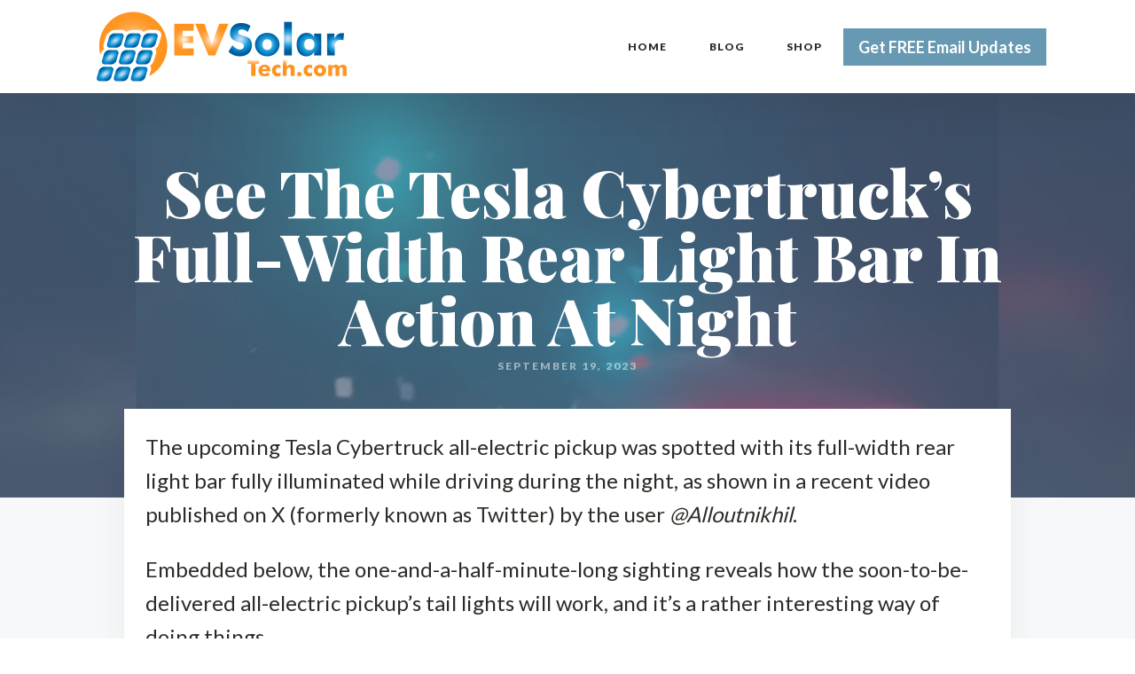

--- FILE ---
content_type: text/html; charset=UTF-8
request_url: http://www.evsolartech.com/see-the-tesla-cybertrucks-full-width-rear-light-bar-in-action-at-night/
body_size: 9718
content:
<!DOCTYPE html>
<html lang="en-US" >
<head>
<meta charset="UTF-8">
<meta name="viewport" content="width=device-width, initial-scale=1.0">
<!-- WP_HEAD() START -->
<link rel="preload" as="style" href="https://fonts.googleapis.com/css?family=Lato:100,200,300,400,500,600,700,800,900|Playfair+Display:100,200,300,400,500,600,700,800,900" >
<link rel="stylesheet" href="https://fonts.googleapis.com/css?family=Lato:100,200,300,400,500,600,700,800,900|Playfair+Display:100,200,300,400,500,600,700,800,900">
<meta name='robots' content='max-image-preview:large' />
<title>See The Tesla Cybertruck’s Full-Width Rear Light Bar In Action At Night - EVSolarTech.com</title>
<link rel="alternate" type="application/rss+xml" title="EVSolarTech.com &raquo; Feed" href="http://www.evsolartech.com/feed/" />
<link rel="alternate" type="application/rss+xml" title="EVSolarTech.com &raquo; Comments Feed" href="http://www.evsolartech.com/comments/feed/" />
<link rel="alternate" type="application/rss+xml" title="EVSolarTech.com &raquo; See The Tesla Cybertruck’s Full-Width Rear Light Bar In Action At Night Comments Feed" href="http://www.evsolartech.com/see-the-tesla-cybertrucks-full-width-rear-light-bar-in-action-at-night/feed/" />
<link rel="alternate" title="oEmbed (JSON)" type="application/json+oembed" href="http://www.evsolartech.com/wp-json/oembed/1.0/embed?url=http%3A%2F%2Fwww.evsolartech.com%2Fsee-the-tesla-cybertrucks-full-width-rear-light-bar-in-action-at-night%2F" />
<link rel="alternate" title="oEmbed (XML)" type="text/xml+oembed" href="http://www.evsolartech.com/wp-json/oembed/1.0/embed?url=http%3A%2F%2Fwww.evsolartech.com%2Fsee-the-tesla-cybertrucks-full-width-rear-light-bar-in-action-at-night%2F&#038;format=xml" />
<style id='wp-img-auto-sizes-contain-inline-css'>
img:is([sizes=auto i],[sizes^="auto," i]){contain-intrinsic-size:3000px 1500px}
/*# sourceURL=wp-img-auto-sizes-contain-inline-css */
</style>

<style id='wp-block-library-inline-css'>
:root{--wp-block-synced-color:#7a00df;--wp-block-synced-color--rgb:122,0,223;--wp-bound-block-color:var(--wp-block-synced-color);--wp-editor-canvas-background:#ddd;--wp-admin-theme-color:#007cba;--wp-admin-theme-color--rgb:0,124,186;--wp-admin-theme-color-darker-10:#006ba1;--wp-admin-theme-color-darker-10--rgb:0,107,160.5;--wp-admin-theme-color-darker-20:#005a87;--wp-admin-theme-color-darker-20--rgb:0,90,135;--wp-admin-border-width-focus:2px}@media (min-resolution:192dpi){:root{--wp-admin-border-width-focus:1.5px}}.wp-element-button{cursor:pointer}:root .has-very-light-gray-background-color{background-color:#eee}:root .has-very-dark-gray-background-color{background-color:#313131}:root .has-very-light-gray-color{color:#eee}:root .has-very-dark-gray-color{color:#313131}:root .has-vivid-green-cyan-to-vivid-cyan-blue-gradient-background{background:linear-gradient(135deg,#00d084,#0693e3)}:root .has-purple-crush-gradient-background{background:linear-gradient(135deg,#34e2e4,#4721fb 50%,#ab1dfe)}:root .has-hazy-dawn-gradient-background{background:linear-gradient(135deg,#faaca8,#dad0ec)}:root .has-subdued-olive-gradient-background{background:linear-gradient(135deg,#fafae1,#67a671)}:root .has-atomic-cream-gradient-background{background:linear-gradient(135deg,#fdd79a,#004a59)}:root .has-nightshade-gradient-background{background:linear-gradient(135deg,#330968,#31cdcf)}:root .has-midnight-gradient-background{background:linear-gradient(135deg,#020381,#2874fc)}:root{--wp--preset--font-size--normal:16px;--wp--preset--font-size--huge:42px}.has-regular-font-size{font-size:1em}.has-larger-font-size{font-size:2.625em}.has-normal-font-size{font-size:var(--wp--preset--font-size--normal)}.has-huge-font-size{font-size:var(--wp--preset--font-size--huge)}.has-text-align-center{text-align:center}.has-text-align-left{text-align:left}.has-text-align-right{text-align:right}.has-fit-text{white-space:nowrap!important}#end-resizable-editor-section{display:none}.aligncenter{clear:both}.items-justified-left{justify-content:flex-start}.items-justified-center{justify-content:center}.items-justified-right{justify-content:flex-end}.items-justified-space-between{justify-content:space-between}.screen-reader-text{border:0;clip-path:inset(50%);height:1px;margin:-1px;overflow:hidden;padding:0;position:absolute;width:1px;word-wrap:normal!important}.screen-reader-text:focus{background-color:#ddd;clip-path:none;color:#444;display:block;font-size:1em;height:auto;left:5px;line-height:normal;padding:15px 23px 14px;text-decoration:none;top:5px;width:auto;z-index:100000}html :where(.has-border-color){border-style:solid}html :where([style*=border-top-color]){border-top-style:solid}html :where([style*=border-right-color]){border-right-style:solid}html :where([style*=border-bottom-color]){border-bottom-style:solid}html :where([style*=border-left-color]){border-left-style:solid}html :where([style*=border-width]){border-style:solid}html :where([style*=border-top-width]){border-top-style:solid}html :where([style*=border-right-width]){border-right-style:solid}html :where([style*=border-bottom-width]){border-bottom-style:solid}html :where([style*=border-left-width]){border-left-style:solid}html :where(img[class*=wp-image-]){height:auto;max-width:100%}:where(figure){margin:0 0 1em}html :where(.is-position-sticky){--wp-admin--admin-bar--position-offset:var(--wp-admin--admin-bar--height,0px)}@media screen and (max-width:600px){html :where(.is-position-sticky){--wp-admin--admin-bar--position-offset:0px}}
/*# sourceURL=/wp-includes/css/dist/block-library/common.min.css */
</style>
<style id='classic-theme-styles-inline-css'>
/*! This file is auto-generated */
.wp-block-button__link{color:#fff;background-color:#32373c;border-radius:9999px;box-shadow:none;text-decoration:none;padding:calc(.667em + 2px) calc(1.333em + 2px);font-size:1.125em}.wp-block-file__button{background:#32373c;color:#fff;text-decoration:none}
/*# sourceURL=/wp-includes/css/classic-themes.min.css */
</style>
<style id='global-styles-inline-css'>
:root{--wp--preset--aspect-ratio--square: 1;--wp--preset--aspect-ratio--4-3: 4/3;--wp--preset--aspect-ratio--3-4: 3/4;--wp--preset--aspect-ratio--3-2: 3/2;--wp--preset--aspect-ratio--2-3: 2/3;--wp--preset--aspect-ratio--16-9: 16/9;--wp--preset--aspect-ratio--9-16: 9/16;--wp--preset--color--black: #000000;--wp--preset--color--cyan-bluish-gray: #abb8c3;--wp--preset--color--white: #ffffff;--wp--preset--color--pale-pink: #f78da7;--wp--preset--color--vivid-red: #cf2e2e;--wp--preset--color--luminous-vivid-orange: #ff6900;--wp--preset--color--luminous-vivid-amber: #fcb900;--wp--preset--color--light-green-cyan: #7bdcb5;--wp--preset--color--vivid-green-cyan: #00d084;--wp--preset--color--pale-cyan-blue: #8ed1fc;--wp--preset--color--vivid-cyan-blue: #0693e3;--wp--preset--color--vivid-purple: #9b51e0;--wp--preset--color--foreground: #000000;--wp--preset--color--background: #ffffff;--wp--preset--color--primary: #1a4548;--wp--preset--color--secondary: #ffe2c7;--wp--preset--color--tertiary: #F6F6F6;--wp--preset--gradient--vivid-cyan-blue-to-vivid-purple: linear-gradient(135deg,rgb(6,147,227) 0%,rgb(155,81,224) 100%);--wp--preset--gradient--light-green-cyan-to-vivid-green-cyan: linear-gradient(135deg,rgb(122,220,180) 0%,rgb(0,208,130) 100%);--wp--preset--gradient--luminous-vivid-amber-to-luminous-vivid-orange: linear-gradient(135deg,rgb(252,185,0) 0%,rgb(255,105,0) 100%);--wp--preset--gradient--luminous-vivid-orange-to-vivid-red: linear-gradient(135deg,rgb(255,105,0) 0%,rgb(207,46,46) 100%);--wp--preset--gradient--very-light-gray-to-cyan-bluish-gray: linear-gradient(135deg,rgb(238,238,238) 0%,rgb(169,184,195) 100%);--wp--preset--gradient--cool-to-warm-spectrum: linear-gradient(135deg,rgb(74,234,220) 0%,rgb(151,120,209) 20%,rgb(207,42,186) 40%,rgb(238,44,130) 60%,rgb(251,105,98) 80%,rgb(254,248,76) 100%);--wp--preset--gradient--blush-light-purple: linear-gradient(135deg,rgb(255,206,236) 0%,rgb(152,150,240) 100%);--wp--preset--gradient--blush-bordeaux: linear-gradient(135deg,rgb(254,205,165) 0%,rgb(254,45,45) 50%,rgb(107,0,62) 100%);--wp--preset--gradient--luminous-dusk: linear-gradient(135deg,rgb(255,203,112) 0%,rgb(199,81,192) 50%,rgb(65,88,208) 100%);--wp--preset--gradient--pale-ocean: linear-gradient(135deg,rgb(255,245,203) 0%,rgb(182,227,212) 50%,rgb(51,167,181) 100%);--wp--preset--gradient--electric-grass: linear-gradient(135deg,rgb(202,248,128) 0%,rgb(113,206,126) 100%);--wp--preset--gradient--midnight: linear-gradient(135deg,rgb(2,3,129) 0%,rgb(40,116,252) 100%);--wp--preset--gradient--vertical-secondary-to-tertiary: linear-gradient(to bottom,var(--wp--preset--color--secondary) 0%,var(--wp--preset--color--tertiary) 100%);--wp--preset--gradient--vertical-secondary-to-background: linear-gradient(to bottom,var(--wp--preset--color--secondary) 0%,var(--wp--preset--color--background) 100%);--wp--preset--gradient--vertical-tertiary-to-background: linear-gradient(to bottom,var(--wp--preset--color--tertiary) 0%,var(--wp--preset--color--background) 100%);--wp--preset--gradient--diagonal-primary-to-foreground: linear-gradient(to bottom right,var(--wp--preset--color--primary) 0%,var(--wp--preset--color--foreground) 100%);--wp--preset--gradient--diagonal-secondary-to-background: linear-gradient(to bottom right,var(--wp--preset--color--secondary) 50%,var(--wp--preset--color--background) 50%);--wp--preset--gradient--diagonal-background-to-secondary: linear-gradient(to bottom right,var(--wp--preset--color--background) 50%,var(--wp--preset--color--secondary) 50%);--wp--preset--gradient--diagonal-tertiary-to-background: linear-gradient(to bottom right,var(--wp--preset--color--tertiary) 50%,var(--wp--preset--color--background) 50%);--wp--preset--gradient--diagonal-background-to-tertiary: linear-gradient(to bottom right,var(--wp--preset--color--background) 50%,var(--wp--preset--color--tertiary) 50%);--wp--preset--font-size--small: 1rem;--wp--preset--font-size--medium: 1.125rem;--wp--preset--font-size--large: 1.75rem;--wp--preset--font-size--x-large: clamp(1.75rem, 3vw, 2.25rem);--wp--preset--font-family--system-font: -apple-system,BlinkMacSystemFont,"Segoe UI",Roboto,Oxygen-Sans,Ubuntu,Cantarell,"Helvetica Neue",sans-serif;--wp--preset--font-family--source-serif-pro: "Source Serif Pro", serif;--wp--preset--spacing--20: 0.44rem;--wp--preset--spacing--30: 0.67rem;--wp--preset--spacing--40: 1rem;--wp--preset--spacing--50: 1.5rem;--wp--preset--spacing--60: 2.25rem;--wp--preset--spacing--70: 3.38rem;--wp--preset--spacing--80: 5.06rem;--wp--preset--shadow--natural: 6px 6px 9px rgba(0, 0, 0, 0.2);--wp--preset--shadow--deep: 12px 12px 50px rgba(0, 0, 0, 0.4);--wp--preset--shadow--sharp: 6px 6px 0px rgba(0, 0, 0, 0.2);--wp--preset--shadow--outlined: 6px 6px 0px -3px rgb(255, 255, 255), 6px 6px rgb(0, 0, 0);--wp--preset--shadow--crisp: 6px 6px 0px rgb(0, 0, 0);--wp--custom--spacing--small: max(1.25rem, 5vw);--wp--custom--spacing--medium: clamp(2rem, 8vw, calc(4 * var(--wp--style--block-gap)));--wp--custom--spacing--large: clamp(4rem, 10vw, 8rem);--wp--custom--spacing--outer: var(--wp--custom--spacing--small, 1.25rem);--wp--custom--typography--font-size--huge: clamp(2.25rem, 4vw, 2.75rem);--wp--custom--typography--font-size--gigantic: clamp(2.75rem, 6vw, 3.25rem);--wp--custom--typography--font-size--colossal: clamp(3.25rem, 8vw, 6.25rem);--wp--custom--typography--line-height--tiny: 1.15;--wp--custom--typography--line-height--small: 1.2;--wp--custom--typography--line-height--medium: 1.4;--wp--custom--typography--line-height--normal: 1.6;}:root :where(.is-layout-flow) > :first-child{margin-block-start: 0;}:root :where(.is-layout-flow) > :last-child{margin-block-end: 0;}:root :where(.is-layout-flow) > *{margin-block-start: 1.5rem;margin-block-end: 0;}:root :where(.is-layout-constrained) > :first-child{margin-block-start: 0;}:root :where(.is-layout-constrained) > :last-child{margin-block-end: 0;}:root :where(.is-layout-constrained) > *{margin-block-start: 1.5rem;margin-block-end: 0;}:root :where(.is-layout-flex){gap: 1.5rem;}:root :where(.is-layout-grid){gap: 1.5rem;}body .is-layout-flex{display: flex;}.is-layout-flex{flex-wrap: wrap;align-items: center;}.is-layout-flex > :is(*, div){margin: 0;}body .is-layout-grid{display: grid;}.is-layout-grid > :is(*, div){margin: 0;}.has-black-color{color: var(--wp--preset--color--black) !important;}.has-cyan-bluish-gray-color{color: var(--wp--preset--color--cyan-bluish-gray) !important;}.has-white-color{color: var(--wp--preset--color--white) !important;}.has-pale-pink-color{color: var(--wp--preset--color--pale-pink) !important;}.has-vivid-red-color{color: var(--wp--preset--color--vivid-red) !important;}.has-luminous-vivid-orange-color{color: var(--wp--preset--color--luminous-vivid-orange) !important;}.has-luminous-vivid-amber-color{color: var(--wp--preset--color--luminous-vivid-amber) !important;}.has-light-green-cyan-color{color: var(--wp--preset--color--light-green-cyan) !important;}.has-vivid-green-cyan-color{color: var(--wp--preset--color--vivid-green-cyan) !important;}.has-pale-cyan-blue-color{color: var(--wp--preset--color--pale-cyan-blue) !important;}.has-vivid-cyan-blue-color{color: var(--wp--preset--color--vivid-cyan-blue) !important;}.has-vivid-purple-color{color: var(--wp--preset--color--vivid-purple) !important;}.has-black-background-color{background-color: var(--wp--preset--color--black) !important;}.has-cyan-bluish-gray-background-color{background-color: var(--wp--preset--color--cyan-bluish-gray) !important;}.has-white-background-color{background-color: var(--wp--preset--color--white) !important;}.has-pale-pink-background-color{background-color: var(--wp--preset--color--pale-pink) !important;}.has-vivid-red-background-color{background-color: var(--wp--preset--color--vivid-red) !important;}.has-luminous-vivid-orange-background-color{background-color: var(--wp--preset--color--luminous-vivid-orange) !important;}.has-luminous-vivid-amber-background-color{background-color: var(--wp--preset--color--luminous-vivid-amber) !important;}.has-light-green-cyan-background-color{background-color: var(--wp--preset--color--light-green-cyan) !important;}.has-vivid-green-cyan-background-color{background-color: var(--wp--preset--color--vivid-green-cyan) !important;}.has-pale-cyan-blue-background-color{background-color: var(--wp--preset--color--pale-cyan-blue) !important;}.has-vivid-cyan-blue-background-color{background-color: var(--wp--preset--color--vivid-cyan-blue) !important;}.has-vivid-purple-background-color{background-color: var(--wp--preset--color--vivid-purple) !important;}.has-black-border-color{border-color: var(--wp--preset--color--black) !important;}.has-cyan-bluish-gray-border-color{border-color: var(--wp--preset--color--cyan-bluish-gray) !important;}.has-white-border-color{border-color: var(--wp--preset--color--white) !important;}.has-pale-pink-border-color{border-color: var(--wp--preset--color--pale-pink) !important;}.has-vivid-red-border-color{border-color: var(--wp--preset--color--vivid-red) !important;}.has-luminous-vivid-orange-border-color{border-color: var(--wp--preset--color--luminous-vivid-orange) !important;}.has-luminous-vivid-amber-border-color{border-color: var(--wp--preset--color--luminous-vivid-amber) !important;}.has-light-green-cyan-border-color{border-color: var(--wp--preset--color--light-green-cyan) !important;}.has-vivid-green-cyan-border-color{border-color: var(--wp--preset--color--vivid-green-cyan) !important;}.has-pale-cyan-blue-border-color{border-color: var(--wp--preset--color--pale-cyan-blue) !important;}.has-vivid-cyan-blue-border-color{border-color: var(--wp--preset--color--vivid-cyan-blue) !important;}.has-vivid-purple-border-color{border-color: var(--wp--preset--color--vivid-purple) !important;}.has-vivid-cyan-blue-to-vivid-purple-gradient-background{background: var(--wp--preset--gradient--vivid-cyan-blue-to-vivid-purple) !important;}.has-light-green-cyan-to-vivid-green-cyan-gradient-background{background: var(--wp--preset--gradient--light-green-cyan-to-vivid-green-cyan) !important;}.has-luminous-vivid-amber-to-luminous-vivid-orange-gradient-background{background: var(--wp--preset--gradient--luminous-vivid-amber-to-luminous-vivid-orange) !important;}.has-luminous-vivid-orange-to-vivid-red-gradient-background{background: var(--wp--preset--gradient--luminous-vivid-orange-to-vivid-red) !important;}.has-very-light-gray-to-cyan-bluish-gray-gradient-background{background: var(--wp--preset--gradient--very-light-gray-to-cyan-bluish-gray) !important;}.has-cool-to-warm-spectrum-gradient-background{background: var(--wp--preset--gradient--cool-to-warm-spectrum) !important;}.has-blush-light-purple-gradient-background{background: var(--wp--preset--gradient--blush-light-purple) !important;}.has-blush-bordeaux-gradient-background{background: var(--wp--preset--gradient--blush-bordeaux) !important;}.has-luminous-dusk-gradient-background{background: var(--wp--preset--gradient--luminous-dusk) !important;}.has-pale-ocean-gradient-background{background: var(--wp--preset--gradient--pale-ocean) !important;}.has-electric-grass-gradient-background{background: var(--wp--preset--gradient--electric-grass) !important;}.has-midnight-gradient-background{background: var(--wp--preset--gradient--midnight) !important;}.has-small-font-size{font-size: var(--wp--preset--font-size--small) !important;}.has-medium-font-size{font-size: var(--wp--preset--font-size--medium) !important;}.has-large-font-size{font-size: var(--wp--preset--font-size--large) !important;}.has-x-large-font-size{font-size: var(--wp--preset--font-size--x-large) !important;}
/*# sourceURL=global-styles-inline-css */
</style>
<link rel='stylesheet' id='contentstudio-dashboard-css' href='http://www.evsolartech.com/wp-content/plugins/contentstudio/_inc/main.css?ver=1.4.0' media='all' />
<link rel='stylesheet' id='oxygen-css' href='http://www.evsolartech.com/wp-content/plugins/oxygen/component-framework/oxygen.css?ver=4.9.5' media='all' />
<link rel='stylesheet' id='woocommerce-layout-css' href='http://www.evsolartech.com/wp-content/plugins/woocommerce/assets/css/woocommerce-layout.css?ver=10.4.3' media='all' />
<link rel='stylesheet' id='woocommerce-smallscreen-css' href='http://www.evsolartech.com/wp-content/plugins/woocommerce/assets/css/woocommerce-smallscreen.css?ver=10.4.3' media='only screen and (max-width: 768px)' />
<link rel='stylesheet' id='woocommerce-general-css' href='http://www.evsolartech.com/wp-content/plugins/woocommerce/assets/css/woocommerce.css?ver=10.4.3' media='all' />
<link rel='stylesheet' id='woocommerce-blocktheme-css' href='http://www.evsolartech.com/wp-content/plugins/woocommerce/assets/css/woocommerce-blocktheme.css?ver=10.4.3' media='all' />
<style id='woocommerce-inline-inline-css'>
.woocommerce form .form-row .required { visibility: visible; }
/*# sourceURL=woocommerce-inline-inline-css */
</style>
<link rel='stylesheet' id='photoswipe-css' href='http://www.evsolartech.com/wp-content/plugins/woocommerce/assets/css/photoswipe/photoswipe.min.css?ver=10.4.3' media='all' />
<link rel='stylesheet' id='photoswipe-default-skin-css' href='http://www.evsolartech.com/wp-content/plugins/woocommerce/assets/css/photoswipe/default-skin/default-skin.min.css?ver=10.4.3' media='all' />
<script src="http://www.evsolartech.com/wp-includes/js/jquery/jquery.min.js?ver=3.7.1" id="jquery-core-js"></script>
<script src="http://www.evsolartech.com/wp-content/plugins/woocommerce/assets/js/jquery-blockui/jquery.blockUI.min.js?ver=2.7.0-wc.10.4.3" id="wc-jquery-blockui-js" defer data-wp-strategy="defer"></script>
<script id="wc-add-to-cart-js-extra">
var wc_add_to_cart_params = {"ajax_url":"/wp-admin/admin-ajax.php","wc_ajax_url":"/?wc-ajax=%%endpoint%%","i18n_view_cart":"View cart","cart_url":"http://www.evsolartech.com/cart/","is_cart":"","cart_redirect_after_add":"no"};
//# sourceURL=wc-add-to-cart-js-extra
</script>
<script src="http://www.evsolartech.com/wp-content/plugins/woocommerce/assets/js/frontend/add-to-cart.min.js?ver=10.4.3" id="wc-add-to-cart-js" defer data-wp-strategy="defer"></script>
<script src="http://www.evsolartech.com/wp-content/plugins/woocommerce/assets/js/js-cookie/js.cookie.min.js?ver=2.1.4-wc.10.4.3" id="wc-js-cookie-js" defer data-wp-strategy="defer"></script>
<script id="woocommerce-js-extra">
var woocommerce_params = {"ajax_url":"/wp-admin/admin-ajax.php","wc_ajax_url":"/?wc-ajax=%%endpoint%%","i18n_password_show":"Show password","i18n_password_hide":"Hide password"};
//# sourceURL=woocommerce-js-extra
</script>
<script src="http://www.evsolartech.com/wp-content/plugins/woocommerce/assets/js/frontend/woocommerce.min.js?ver=10.4.3" id="woocommerce-js" defer data-wp-strategy="defer"></script>
<script src="http://www.evsolartech.com/wp-content/plugins/woocommerce/assets/js/zoom/jquery.zoom.min.js?ver=1.7.21-wc.10.4.3" id="wc-zoom-js" defer data-wp-strategy="defer"></script>
<script src="http://www.evsolartech.com/wp-content/plugins/woocommerce/assets/js/flexslider/jquery.flexslider.min.js?ver=2.7.2-wc.10.4.3" id="wc-flexslider-js" defer data-wp-strategy="defer"></script>
<script src="http://www.evsolartech.com/wp-content/plugins/woocommerce/assets/js/photoswipe/photoswipe.min.js?ver=4.1.1-wc.10.4.3" id="wc-photoswipe-js" defer data-wp-strategy="defer"></script>
<script src="http://www.evsolartech.com/wp-content/plugins/woocommerce/assets/js/photoswipe/photoswipe-ui-default.min.js?ver=4.1.1-wc.10.4.3" id="wc-photoswipe-ui-default-js" defer data-wp-strategy="defer"></script>
<script id="wc-single-product-js-extra">
var wc_single_product_params = {"i18n_required_rating_text":"Please select a rating","i18n_rating_options":["1 of 5 stars","2 of 5 stars","3 of 5 stars","4 of 5 stars","5 of 5 stars"],"i18n_product_gallery_trigger_text":"View full-screen image gallery","review_rating_required":"yes","flexslider":{"rtl":false,"animation":"slide","smoothHeight":true,"directionNav":false,"controlNav":"thumbnails","slideshow":false,"animationSpeed":500,"animationLoop":false,"allowOneSlide":false,"touch":false},"zoom_enabled":"1","zoom_options":[],"photoswipe_enabled":"1","photoswipe_options":{"shareEl":false,"closeOnScroll":false,"history":false,"hideAnimationDuration":0,"showAnimationDuration":0},"flexslider_enabled":"1"};
//# sourceURL=wc-single-product-js-extra
</script>
<script src="http://www.evsolartech.com/wp-content/plugins/woocommerce/assets/js/frontend/single-product.min.js?ver=10.4.3" id="wc-single-product-js" defer data-wp-strategy="defer"></script>
<link rel="https://api.w.org/" href="http://www.evsolartech.com/wp-json/" /><link rel="alternate" title="JSON" type="application/json" href="http://www.evsolartech.com/wp-json/wp/v2/posts/1651" /><link rel="EditURI" type="application/rsd+xml" title="RSD" href="http://www.evsolartech.com/xmlrpc.php?rsd" />
<meta name="generator" content="WordPress 6.9" />
<meta name="generator" content="WooCommerce 10.4.3" />
<link rel="canonical" href="http://www.evsolartech.com/see-the-tesla-cybertrucks-full-width-rear-light-bar-in-action-at-night/" />
<link rel='shortlink' href='http://www.evsolartech.com/?p=1651' />
	<noscript><style>.woocommerce-product-gallery{ opacity: 1 !important; }</style></noscript>
	<style class='wp-fonts-local'>
@font-face{font-family:"Source Serif Pro";font-style:normal;font-weight:200 900;font-display:fallback;src:url('http://www.evsolartech.com/wp-content/themes/oxygen-is-not-a-theme/assets/fonts/source-serif-pro/SourceSerif4Variable-Roman.ttf.woff2') format('woff2');font-stretch:normal;}
@font-face{font-family:"Source Serif Pro";font-style:italic;font-weight:200 900;font-display:fallback;src:url('http://www.evsolartech.com/wp-content/themes/oxygen-is-not-a-theme/assets/fonts/source-serif-pro/SourceSerif4Variable-Italic.ttf.woff2') format('woff2');font-stretch:normal;}
</style>
<link rel="icon" href="http://www.evsolartech.com/wp-content/uploads/2023/05/cropped-favicon-32x32.jpg" sizes="32x32" />
<link rel="icon" href="http://www.evsolartech.com/wp-content/uploads/2023/05/cropped-favicon-192x192.jpg" sizes="192x192" />
<link rel="apple-touch-icon" href="http://www.evsolartech.com/wp-content/uploads/2023/05/cropped-favicon-180x180.jpg" />
<meta name="msapplication-TileImage" content="http://www.evsolartech.com/wp-content/uploads/2023/05/cropped-favicon-270x270.jpg" />
<link rel='stylesheet' id='oxygen-cache-26-css' href='//www.evsolartech.com/wp-content/uploads/oxygen/css/26.css?cache=1755107501&#038;ver=6.9' media='all' />
<link rel='stylesheet' id='oxygen-cache-70-css' href='//www.evsolartech.com/wp-content/uploads/oxygen/css/70.css?cache=1703518796&#038;ver=6.9' media='all' />
<link rel='stylesheet' id='oxygen-universal-styles-css' href='//www.evsolartech.com/wp-content/uploads/oxygen/css/universal.css?cache=1755109438&#038;ver=6.9' media='all' />
<!-- END OF WP_HEAD() -->
</head>
<body class="wp-singular post-template-default single single-post postid-1651 single-format-standard wp-embed-responsive wp-theme-oxygen-is-not-a-theme  theme-oxygen-is-not-a-theme oxygen-body woocommerce-uses-block-theme woocommerce-block-theme-has-button-styles woocommerce-no-js" >




						<header id="_header-79-4" class="oxy-header-wrapper oxy-overlay-header oxy-header" ><div id="_header_row-80-4" class="oxy-header-row" ><div class="oxy-header-container"><div id="_header_left-81-4" class="oxy-header-left" ><a id="link-143-26" class="ct-link" href="/"   ><img  id="image-139-26" alt="EVSolarTech.com" src="http://www.evsolartech.com/wp-content/uploads/2023/05/1-300x105.png" class="ct-image" srcset="" sizes="(max-width: 300px) 100vw, 300px" /></a></div><div id="_header_center-82-4" class="oxy-header-center" ></div><div id="_header_right-83-4" class="oxy-header-right" ><nav id="_nav_menu-15-4" class="oxy-nav-menu oxy-nav-menu-dropdown-arrow" ><div class='oxy-menu-toggle'><div class='oxy-nav-menu-hamburger-wrap'><div class='oxy-nav-menu-hamburger'><div class='oxy-nav-menu-hamburger-line'></div><div class='oxy-nav-menu-hamburger-line'></div><div class='oxy-nav-menu-hamburger-line'></div></div></div></div><div class="menu-main-container"><ul id="menu-main" class="oxy-nav-menu-list"><li id="menu-item-305" class="menu-item menu-item-type-custom menu-item-object-custom menu-item-home menu-item-305"><a href="https://www.evsolartech.com">Home</a></li>
<li id="menu-item-71" class="menu-item menu-item-type-post_type menu-item-object-page menu-item-home menu-item-71"><a href="http://www.evsolartech.com/blog/">Blog</a></li>
<li id="menu-item-344" class="menu-item menu-item-type-post_type menu-item-object-page menu-item-344"><a href="http://www.evsolartech.com/shop/">Shop</a></li>
</ul></div></nav><a id="link_button-145-26" class="ct-link-button" href="https://www.evsolartech.com/email-sign-up/"   >Get FREE Email Updates</a></div></div></div></header>
		<div id="div_block-46-4" class="ct-div-block" ><section id="section-16-49" class=" ct-section" style="background-image:linear-gradient(rgba(86,109,143,0.7), rgba(86,109,143,0.7)), url(http://www.evsolartech.com/wp-content/uploads/2023/09/See-The-Tesla-Cybertrucks-Full-Width-Rear-Light-Bar-In-Action-At-Night.jpg);background-size:auto,  cover;" ><div class="ct-section-inner-wrap"><h1 id="headline-5-49" class="ct-headline Heading1"><span id="span-8-49" class="ct-span" >See The Tesla Cybertruck’s Full-Width Rear Light Bar In Action At Night</span></h1><div id="text_block-25-49" class="ct-text-block white-subheading" ><span id="span-27-49" class="ct-span" >September 19, 2023</span></div></div></section><section id="section-4-49" class=" ct-section " ><div class="ct-section-inner-wrap"><div id="div_block-11-49" class="ct-div-block" ><div id="text_block-12-49" class="ct-text-block finance-simple-content" ><span id="span-13-49" class="ct-span    oxy-stock-content-styles   finance-simple-content" ><p>The upcoming Tesla Cybertruck all-electric pickup was spotted with its full-width rear light bar fully illuminated while driving during the night, as shown in a recent video published on X (formerly known as Twitter) by the user <em>@Alloutnikhil</em>.</p>
<p>Embedded below, the one-and-a-half-minute-long sighting reveals how the soon-to-be-delivered all-electric pickup’s tail lights will work, and it’s a rather interesting way of doing things.</p>
<p>When driving with the lights on, the whole light bar is illuminated evenly, but when the driver hits the brakes, the intensity of the two outer brake lights increases and the center of the light bar makes way for the third brake light, shutting off the surrounding LEDs.</p>
<p>With the brakes on, the rear lights look the same as <a href="https://insideevs.com/news/675549/tesla-cybertruck-rear-light-bar/" data-inline-widget="internal-links" data-type-id="0" data-params="%7B%22article_edition_id%22%3A%22675549%22%2C%22section%22%3A%221%22%2C%22alias%22%3A%22tesla-cybertruck-rear-light-bar%22%7D">in a previous Cybertruck sighting</a>, where the EV was driving during the day, but this new video might be the first one that shows the light bar illuminated in its entirety on a production-intent unit.</p>
<p>Back in February, after <a href="https://insideevs.com/tesla/" target="_blank" rel="noopener" data-inline-widget="internal-links">Tesla</a> enthusiasts complained online about the lack of a rear light bar on the <a href="https://insideevs.com/tesla/cybertruck/" target="_blank" rel="noopener" data-inline-widget="internal-links">Cybertruck</a>, the company’s CEO, <a href="https://insideevs.com/news/category/elon-musk/" target="_blank" rel="noopener" data-inline-widget="internal-links">Elon Musk</a>, replied on Twitter (now known as X) and said that the production version of the zero-emissions pickup will indeed have a red light bar.</p>
<p>Now, with this latest sighting, Musk’s comment from six months ago holds true.</p>
<p>As a reminder, the American EV maker’s first-ever pickup truck was unveiled in 2019 and is expected to make its way to customers sometime later this year, possibly next month, after years of delays.</p>
<p>Currently, the Texas Gigafactory is <a href="https://insideevs.com/news/679380/tesla-cybertruck-assembly-leaked-video/" data-inline-widget="internal-links" data-type-id="0" data-params="%7B%22article_edition_id%22%3A%22679380%22%2C%22section%22%3A%221%22%2C%22alias%22%3A%22tesla-cybertruck-assembly-leaked-video%22%7D">assembling release-candidate (RC) units</a>, with multiple prototypes <a href="https://insideevs.com/news/681245/tesla-cybertruck-tire-size-photos/" data-inline-widget="internal-links" data-type-id="0" data-params="%7B%22article_edition_id%22%3A%22681245%22%2C%22section%22%3A%221%22%2C%22alias%22%3A%22tesla-cybertruck-tire-size-photos%22%7D">undergoing testing in the United States</a> as well as <a href="https://insideevs.com/news/675948/tesla-cybertruck-winter-testing-videos/" data-inline-widget="internal-links" data-type-id="0" data-params="%7B%22article_edition_id%22%3A%22675948%22%2C%22section%22%3A%221%22%2C%22alias%22%3A%22tesla-cybertruck-winter-testing-videos%22%7D">in the snowy South Island of New Zealand</a>, where several Cybertrucks are put through their paces at the Southern Hemisphere Proving Grounds, <a href="https://insideevs.com/news/675025/tesla-model-3-highland-spotted-new-zealand/" data-inline-widget="internal-links" data-type-id="0" data-params="%7B%22article_edition_id%22%3A%22675025%22%2C%22section%22%3A%221%22%2C%22alias%22%3A%22tesla-model-3-highland-spotted-new-zealand%22%7D">alongside the updated Model 3 Highland</a>, as revealed by previous spy shots.</p>
<p>When it reaches customers, Tesla’s truck is expected to be equipped with <a href="https://insideevs.com/news/650904/tesla-cybertruck-rear-wheel-steering-video/" data-inline-widget="internal-links" data-type-id="0" data-params="%7B%22article_edition_id%22%3A%22650904%22%2C%22section%22%3A%221%22%2C%22alias%22%3A%22tesla-cybertruck-rear-wheel-steering-video%22%7D">four-wheel steering</a>, <a href="https://insideevs.com/news/653780/tesla-cybertruck-air-suspension-off-road-height/" data-inline-widget="internal-links" data-type-id="0" data-params="%7B%22article_edition_id%22%3A%22653780%22%2C%22section%22%3A%221%22%2C%22alias%22%3A%22tesla-cybertruck-air-suspension-off-road-height%22%7D">an adaptive air suspension system</a>, the company’s latest <a href="https://insideevs.com/news/671961/tesla-model-x-hardware-4-radar-confirmed/" data-inline-widget="internal-links" data-type-id="0" data-params="%7B%22article_edition_id%22%3A%22671961%22%2C%22section%22%3A%221%22%2C%22alias%22%3A%22tesla-model-x-hardware-4-radar-confirmed%22%7D">Hardware 4.0</a> driver assistance system computer, and <a href="https://insideevs.com/news/680561/tesla-cybertruck-new-frunk-video-liner/" data-inline-widget="internal-links" data-type-id="0" data-params="%7B%22article_edition_id%22%3A%22680561%22%2C%22section%22%3A%221%22%2C%22alias%22%3A%22tesla-cybertruck-new-frunk-video-liner%22%7D">a front trunk</a>.</p>
<p>As always, we’d like to know what you think about the video embedded above, so after watching it, head over to the comments section below to give us your thoughts.</p>
<div>
<p>This content was originally published <a target="_blank" href="https://insideevs.com/news/681814/tesla-cybertruck-full-width-rear-light-bar/" rel="noopener">here</a>.</p>
</div>
</span></div></div><div id="new_columns-33-70" class="ct-new-columns" ><div id="div_block-34-70" class="ct-div-block" ><div id="text_block-40-70" class="ct-text-block" >Previous Post</div><div id="code_block-41-70" class="ct-code-block" >&laquo; <a href="http://www.evsolartech.com/elon-musk-responds-to-anti-tesla-etf-closing-its-doors-after-heavy-losses/" rel="prev">Elon Musk responds to anti-Tesla ETF closing its doors after heavy losses</a></div></div><div id="div_block-35-70" class="ct-div-block" ><a id="link_text-30-70" class="ct-link-text" href="" target="_blank"  >Read More</a></div><div id="div_block-36-70" class="ct-div-block" ><div id="text_block-42-70" class="ct-text-block" >Next Post</div><div id="code_block-43-70" class="ct-code-block" ><a href="http://www.evsolartech.com/tesla-cybertruck-sighings-hint-that-initial-production-is-ramping/" rel="next">Tesla Cybertruck sighings hint that initial production is ramping</a> &raquo;</div></div></div><a id="link-32-70" class="ct-link" href="" target="_blank"  ><img  id="image-31-70" alt="See The Tesla Cybertruck’s Full-Width Rear Light Bar In Action At Night" src="http://www.evsolartech.com/wp-content/uploads/2023/09/See-The-Tesla-Cybertrucks-Full-Width-Rear-Light-Bar-In-Action-At-Night-768x432.jpg" class="ct-image" srcset="http://www.evsolartech.com/wp-content/uploads/2023/09/See-The-Tesla-Cybertrucks-Full-Width-Rear-Light-Bar-In-Action-At-Night-768x432.jpg 768w, http://www.evsolartech.com/wp-content/uploads/2023/09/See-The-Tesla-Cybertrucks-Full-Width-Rear-Light-Bar-In-Action-At-Night-300x169.jpg 300w" sizes="(max-width: 768px) 100vw, 768px" /></a></div></section></div><section id="section-90-4" class=" ct-section" ><div class="ct-section-inner-wrap"><div id="div_block-91-4" class="ct-div-block" ><nav id="_nav_menu-95-4" class="oxy-nav-menu oxy-nav-menu-dropdown-arrow" ><div class='oxy-menu-toggle'><div class='oxy-nav-menu-hamburger-wrap'><div class='oxy-nav-menu-hamburger'><div class='oxy-nav-menu-hamburger-line'></div><div class='oxy-nav-menu-hamburger-line'></div><div class='oxy-nav-menu-hamburger-line'></div></div></div></div><div class="menu-main-container"><ul id="menu-main-1" class="oxy-nav-menu-list"><li class="menu-item menu-item-type-custom menu-item-object-custom menu-item-home menu-item-305"><a href="https://www.evsolartech.com">Home</a></li>
<li class="menu-item menu-item-type-post_type menu-item-object-page menu-item-home menu-item-71"><a href="http://www.evsolartech.com/blog/">Blog</a></li>
<li class="menu-item menu-item-type-post_type menu-item-object-page menu-item-344"><a href="http://www.evsolartech.com/shop/">Shop</a></li>
</ul></div></nav></div><div id="div_block-118-4" class="ct-div-block" ><a id="link-144-26" class="ct-link" href="/"   ><img  id="image-140-26" alt="EVSolarTech.com" src="http://www.evsolartech.com/wp-content/uploads/2023/05/1-300x105.jpg" class="ct-image" srcset="" sizes="(max-width: 300px) 100vw, 300px" /></a><a id="text_block-133-4" class="ct-link-text finance-footer-text" href="https://www.evsolartech.com/"   >Copyright © EVSolarTech.com<br></a></div></div></section>	<!-- WP_FOOTER -->
<script type="speculationrules">
{"prefetch":[{"source":"document","where":{"and":[{"href_matches":"/*"},{"not":{"href_matches":["/wp-*.php","/wp-admin/*","/wp-content/uploads/*","/wp-content/*","/wp-content/plugins/*","/wp-content/themes/twentytwentytwo/*","/wp-content/themes/oxygen-is-not-a-theme/*","/*\\?(.+)"]}},{"not":{"selector_matches":"a[rel~=\"nofollow\"]"}},{"not":{"selector_matches":".no-prefetch, .no-prefetch a"}}]},"eagerness":"conservative"}]}
</script>

<div id="photoswipe-fullscreen-dialog" class="pswp" tabindex="-1" role="dialog" aria-modal="true" aria-hidden="true" aria-label="Full screen image">
	<div class="pswp__bg"></div>
	<div class="pswp__scroll-wrap">
		<div class="pswp__container">
			<div class="pswp__item"></div>
			<div class="pswp__item"></div>
			<div class="pswp__item"></div>
		</div>
		<div class="pswp__ui pswp__ui--hidden">
			<div class="pswp__top-bar">
				<div class="pswp__counter"></div>
				<button class="pswp__button pswp__button--zoom" aria-label="Zoom in/out"></button>
				<button class="pswp__button pswp__button--fs" aria-label="Toggle fullscreen"></button>
				<button class="pswp__button pswp__button--share" aria-label="Share"></button>
				<button class="pswp__button pswp__button--close" aria-label="Close (Esc)"></button>
				<div class="pswp__preloader">
					<div class="pswp__preloader__icn">
						<div class="pswp__preloader__cut">
							<div class="pswp__preloader__donut"></div>
						</div>
					</div>
				</div>
			</div>
			<div class="pswp__share-modal pswp__share-modal--hidden pswp__single-tap">
				<div class="pswp__share-tooltip"></div>
			</div>
			<button class="pswp__button pswp__button--arrow--left" aria-label="Previous (arrow left)"></button>
			<button class="pswp__button pswp__button--arrow--right" aria-label="Next (arrow right)"></button>
			<div class="pswp__caption">
				<div class="pswp__caption__center"></div>
			</div>
		</div>
	</div>
</div>

		<script type="text/javascript">
			jQuery(document).ready(function() {
				jQuery('body').on('click', '.oxy-menu-toggle', function() {
					jQuery(this).parent('.oxy-nav-menu').toggleClass('oxy-nav-menu-open');
					jQuery('body').toggleClass('oxy-nav-menu-prevent-overflow');
					jQuery('html').toggleClass('oxy-nav-menu-prevent-overflow');
				});
				var selector = '.oxy-nav-menu-open .menu-item a[href*="#"]';
				jQuery('body').on('click', selector, function(){
					jQuery('.oxy-nav-menu-open').removeClass('oxy-nav-menu-open');
					jQuery('body').removeClass('oxy-nav-menu-prevent-overflow');
					jQuery('html').removeClass('oxy-nav-menu-prevent-overflow');
					jQuery(this).click();
				});
			});
		</script>

		<script>
		(function () {
			var c = document.body.className;
			c = c.replace(/woocommerce-no-js/, 'woocommerce-js');
			document.body.className = c;
		})();
	</script>
	<link rel='stylesheet' id='wc-stripe-blocks-checkout-style-css' href='http://www.evsolartech.com/wp-content/plugins/woocommerce-gateway-stripe/build/upe-blocks.css?ver=1e1661bb3db973deba05' media='all' />
<link rel='stylesheet' id='wc-blocks-style-css' href='http://www.evsolartech.com/wp-content/plugins/woocommerce/assets/client/blocks/wc-blocks.css?ver=wc-10.4.3' media='all' />
<script src="http://www.evsolartech.com/wp-content/plugins/woocommerce/assets/js/sourcebuster/sourcebuster.min.js?ver=10.4.3" id="sourcebuster-js-js"></script>
<script id="wc-order-attribution-js-extra">
var wc_order_attribution = {"params":{"lifetime":1.0e-5,"session":30,"base64":false,"ajaxurl":"http://www.evsolartech.com/wp-admin/admin-ajax.php","prefix":"wc_order_attribution_","allowTracking":true},"fields":{"source_type":"current.typ","referrer":"current_add.rf","utm_campaign":"current.cmp","utm_source":"current.src","utm_medium":"current.mdm","utm_content":"current.cnt","utm_id":"current.id","utm_term":"current.trm","utm_source_platform":"current.plt","utm_creative_format":"current.fmt","utm_marketing_tactic":"current.tct","session_entry":"current_add.ep","session_start_time":"current_add.fd","session_pages":"session.pgs","session_count":"udata.vst","user_agent":"udata.uag"}};
//# sourceURL=wc-order-attribution-js-extra
</script>
<script src="http://www.evsolartech.com/wp-content/plugins/woocommerce/assets/js/frontend/order-attribution.min.js?ver=10.4.3" id="wc-order-attribution-js"></script>
<script type="text/javascript" id="ct-footer-js"></script><!-- /WP_FOOTER --> 
</body>
</html>


<!-- Page cached by LiteSpeed Cache 7.7 on 2026-01-27 18:24:43 -->

--- FILE ---
content_type: text/css
request_url: http://www.evsolartech.com/wp-content/uploads/oxygen/css/70.css?cache=1703518796&ver=6.9
body_size: 414
content:
#section-16-49 > .ct-section-inner-wrap{display:flex;flex-direction:column;align-items:center}#section-16-49{display:block}#section-16-49{background-color:#6799b2;color:#ffffff;text-align:center}#section-4-49 > .ct-section-inner-wrap{padding-top:0;display:flex;flex-direction:column;align-items:center}#section-4-49{display:block}#section-4-49{text-align:center;background-color:#f7f8f9}@media (max-width:767px){#section-4-49 > .ct-section-inner-wrap{padding-bottom:20px}}#div_block-11-49{width:100%;max-width:1000px;background-color:#ffffff;padding-top:0px;padding-left:24px;padding-right:24px;padding-bottom:0px;margin-top:-100px;box-shadow:0px 20px 40px rgba(0,0,0,0.05)}#div_block-34-70{width:33.33%;text-align:left;align-items:center}#div_block-35-70{width:33.33%;text-align:left;align-items:center}#div_block-36-70{width:33.34%;text-align:left;align-items:center}@media (max-width:991px){#new_columns-33-70> .ct-div-block{width:100% !important}}#headline-5-49{color:#ffffff}#text_block-25-49{margin-bottom:64px}#link_text-30-70{color:#0c0c0c;font-size:41px}